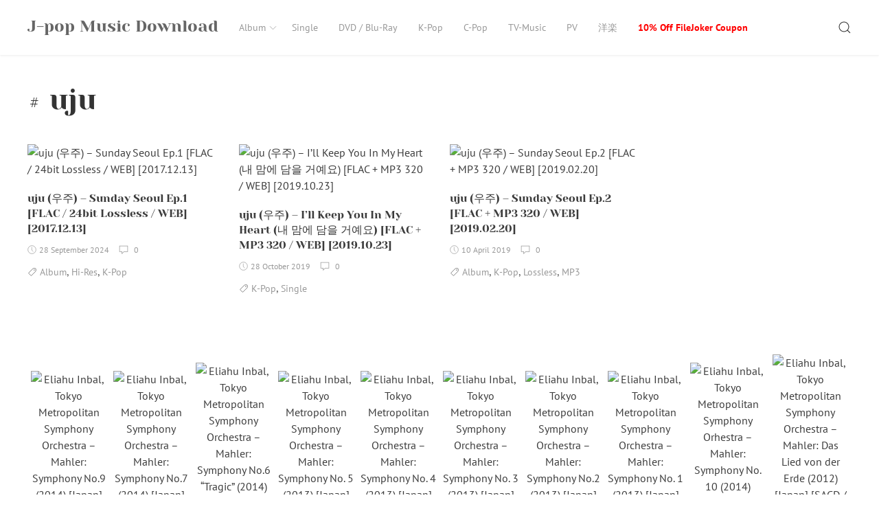

--- FILE ---
content_type: text/html; charset=UTF-8
request_url: https://jpop.xyz/tag/uju/
body_size: 11510
content:
<!DOCTYPE html>
<html lang="en-US" class="no-js">
<head>
<meta charset="UTF-8">
<meta name="viewport" content="width=device-width, initial-scale=1">
<link rel="profile" href="https://gmpg.org/xfn/11">
<link rel="pingback" href="https://jpop.xyz/xmlrpc.php">
<script>(function(html){html.className = html.className.replace(/\bno-js\b/,'js')})(document.documentElement);</script>
<title>uju &#8211; J-pop Music Download</title>
<meta name='robots' content='max-image-preview:large' />
<style>img:is([sizes="auto" i], [sizes^="auto," i]) { contain-intrinsic-size: 3000px 1500px }</style>
<link rel='dns-prefetch' href='//stats.wp.com' />
<link rel="alternate" type="application/rss+xml" title="J-pop Music Download &raquo; Feed" href="https://jpop.xyz/feed/" />
<link rel="alternate" type="application/rss+xml" title="J-pop Music Download &raquo; Comments Feed" href="https://jpop.xyz/comments/feed/" />
<link rel="alternate" type="application/rss+xml" title="J-pop Music Download &raquo; uju Tag Feed" href="https://jpop.xyz/tag/uju/feed/" />
<script type="text/javascript">
/* <![CDATA[ */
window._wpemojiSettings = {"baseUrl":"https:\/\/s.w.org\/images\/core\/emoji\/16.0.1\/72x72\/","ext":".png","svgUrl":"https:\/\/s.w.org\/images\/core\/emoji\/16.0.1\/svg\/","svgExt":".svg","source":{"concatemoji":"https:\/\/jpop.xyz\/wp-includes\/js\/wp-emoji-release.min.js?ver=6.8.3"}};
/*! This file is auto-generated */
!function(s,n){var o,i,e;function c(e){try{var t={supportTests:e,timestamp:(new Date).valueOf()};sessionStorage.setItem(o,JSON.stringify(t))}catch(e){}}function p(e,t,n){e.clearRect(0,0,e.canvas.width,e.canvas.height),e.fillText(t,0,0);var t=new Uint32Array(e.getImageData(0,0,e.canvas.width,e.canvas.height).data),a=(e.clearRect(0,0,e.canvas.width,e.canvas.height),e.fillText(n,0,0),new Uint32Array(e.getImageData(0,0,e.canvas.width,e.canvas.height).data));return t.every(function(e,t){return e===a[t]})}function u(e,t){e.clearRect(0,0,e.canvas.width,e.canvas.height),e.fillText(t,0,0);for(var n=e.getImageData(16,16,1,1),a=0;a<n.data.length;a++)if(0!==n.data[a])return!1;return!0}function f(e,t,n,a){switch(t){case"flag":return n(e,"\ud83c\udff3\ufe0f\u200d\u26a7\ufe0f","\ud83c\udff3\ufe0f\u200b\u26a7\ufe0f")?!1:!n(e,"\ud83c\udde8\ud83c\uddf6","\ud83c\udde8\u200b\ud83c\uddf6")&&!n(e,"\ud83c\udff4\udb40\udc67\udb40\udc62\udb40\udc65\udb40\udc6e\udb40\udc67\udb40\udc7f","\ud83c\udff4\u200b\udb40\udc67\u200b\udb40\udc62\u200b\udb40\udc65\u200b\udb40\udc6e\u200b\udb40\udc67\u200b\udb40\udc7f");case"emoji":return!a(e,"\ud83e\udedf")}return!1}function g(e,t,n,a){var r="undefined"!=typeof WorkerGlobalScope&&self instanceof WorkerGlobalScope?new OffscreenCanvas(300,150):s.createElement("canvas"),o=r.getContext("2d",{willReadFrequently:!0}),i=(o.textBaseline="top",o.font="600 32px Arial",{});return e.forEach(function(e){i[e]=t(o,e,n,a)}),i}function t(e){var t=s.createElement("script");t.src=e,t.defer=!0,s.head.appendChild(t)}"undefined"!=typeof Promise&&(o="wpEmojiSettingsSupports",i=["flag","emoji"],n.supports={everything:!0,everythingExceptFlag:!0},e=new Promise(function(e){s.addEventListener("DOMContentLoaded",e,{once:!0})}),new Promise(function(t){var n=function(){try{var e=JSON.parse(sessionStorage.getItem(o));if("object"==typeof e&&"number"==typeof e.timestamp&&(new Date).valueOf()<e.timestamp+604800&&"object"==typeof e.supportTests)return e.supportTests}catch(e){}return null}();if(!n){if("undefined"!=typeof Worker&&"undefined"!=typeof OffscreenCanvas&&"undefined"!=typeof URL&&URL.createObjectURL&&"undefined"!=typeof Blob)try{var e="postMessage("+g.toString()+"("+[JSON.stringify(i),f.toString(),p.toString(),u.toString()].join(",")+"));",a=new Blob([e],{type:"text/javascript"}),r=new Worker(URL.createObjectURL(a),{name:"wpTestEmojiSupports"});return void(r.onmessage=function(e){c(n=e.data),r.terminate(),t(n)})}catch(e){}c(n=g(i,f,p,u))}t(n)}).then(function(e){for(var t in e)n.supports[t]=e[t],n.supports.everything=n.supports.everything&&n.supports[t],"flag"!==t&&(n.supports.everythingExceptFlag=n.supports.everythingExceptFlag&&n.supports[t]);n.supports.everythingExceptFlag=n.supports.everythingExceptFlag&&!n.supports.flag,n.DOMReady=!1,n.readyCallback=function(){n.DOMReady=!0}}).then(function(){return e}).then(function(){var e;n.supports.everything||(n.readyCallback(),(e=n.source||{}).concatemoji?t(e.concatemoji):e.wpemoji&&e.twemoji&&(t(e.twemoji),t(e.wpemoji)))}))}((window,document),window._wpemojiSettings);
/* ]]> */
</script>
<style id='wp-emoji-styles-inline-css' type='text/css'>
img.wp-smiley, img.emoji {
display: inline !important;
border: none !important;
box-shadow: none !important;
height: 1em !important;
width: 1em !important;
margin: 0 0.07em !important;
vertical-align: -0.1em !important;
background: none !important;
padding: 0 !important;
}
</style>
<!-- <link rel='stylesheet' id='wp-block-library-css' href='https://jpop.xyz/wp-includes/css/dist/block-library/style.min.css?ver=6.8.3' type='text/css' media='all' /> -->
<link rel="stylesheet" type="text/css" href="//jpop.xyz/wp-content/cache/wpfc-minified/22bqzafx/fr907.css" media="all"/>
<style id='wp-block-library-inline-css' type='text/css'>
.has-text-align-justify{text-align:justify;}
</style>
<style id='classic-theme-styles-inline-css' type='text/css'>
/*! This file is auto-generated */
.wp-block-button__link{color:#fff;background-color:#32373c;border-radius:9999px;box-shadow:none;text-decoration:none;padding:calc(.667em + 2px) calc(1.333em + 2px);font-size:1.125em}.wp-block-file__button{background:#32373c;color:#fff;text-decoration:none}
</style>
<!-- <link rel='stylesheet' id='jetpack-videopress-video-block-view-css' href='https://jpop.xyz/wp-content/plugins/jetpack/jetpack_vendor/automattic/jetpack-videopress/build/block-editor/blocks/video/view.css?minify=false&#038;ver=317afd605f368082816f' type='text/css' media='all' /> -->
<!-- <link rel='stylesheet' id='mediaelement-css' href='https://jpop.xyz/wp-includes/js/mediaelement/mediaelementplayer-legacy.min.css?ver=4.2.17' type='text/css' media='all' /> -->
<!-- <link rel='stylesheet' id='wp-mediaelement-css' href='https://jpop.xyz/wp-includes/js/mediaelement/wp-mediaelement.min.css?ver=6.8.3' type='text/css' media='all' /> -->
<link rel="stylesheet" type="text/css" href="//jpop.xyz/wp-content/cache/wpfc-minified/9jj7w1tx/fr907.css" media="all"/>
<style id='global-styles-inline-css' type='text/css'>
:root{--wp--preset--aspect-ratio--square: 1;--wp--preset--aspect-ratio--4-3: 4/3;--wp--preset--aspect-ratio--3-4: 3/4;--wp--preset--aspect-ratio--3-2: 3/2;--wp--preset--aspect-ratio--2-3: 2/3;--wp--preset--aspect-ratio--16-9: 16/9;--wp--preset--aspect-ratio--9-16: 9/16;--wp--preset--color--black: #000000;--wp--preset--color--cyan-bluish-gray: #abb8c3;--wp--preset--color--white: #ffffff;--wp--preset--color--pale-pink: #f78da7;--wp--preset--color--vivid-red: #cf2e2e;--wp--preset--color--luminous-vivid-orange: #ff6900;--wp--preset--color--luminous-vivid-amber: #fcb900;--wp--preset--color--light-green-cyan: #7bdcb5;--wp--preset--color--vivid-green-cyan: #00d084;--wp--preset--color--pale-cyan-blue: #8ed1fc;--wp--preset--color--vivid-cyan-blue: #0693e3;--wp--preset--color--vivid-purple: #9b51e0;--wp--preset--gradient--vivid-cyan-blue-to-vivid-purple: linear-gradient(135deg,rgba(6,147,227,1) 0%,rgb(155,81,224) 100%);--wp--preset--gradient--light-green-cyan-to-vivid-green-cyan: linear-gradient(135deg,rgb(122,220,180) 0%,rgb(0,208,130) 100%);--wp--preset--gradient--luminous-vivid-amber-to-luminous-vivid-orange: linear-gradient(135deg,rgba(252,185,0,1) 0%,rgba(255,105,0,1) 100%);--wp--preset--gradient--luminous-vivid-orange-to-vivid-red: linear-gradient(135deg,rgba(255,105,0,1) 0%,rgb(207,46,46) 100%);--wp--preset--gradient--very-light-gray-to-cyan-bluish-gray: linear-gradient(135deg,rgb(238,238,238) 0%,rgb(169,184,195) 100%);--wp--preset--gradient--cool-to-warm-spectrum: linear-gradient(135deg,rgb(74,234,220) 0%,rgb(151,120,209) 20%,rgb(207,42,186) 40%,rgb(238,44,130) 60%,rgb(251,105,98) 80%,rgb(254,248,76) 100%);--wp--preset--gradient--blush-light-purple: linear-gradient(135deg,rgb(255,206,236) 0%,rgb(152,150,240) 100%);--wp--preset--gradient--blush-bordeaux: linear-gradient(135deg,rgb(254,205,165) 0%,rgb(254,45,45) 50%,rgb(107,0,62) 100%);--wp--preset--gradient--luminous-dusk: linear-gradient(135deg,rgb(255,203,112) 0%,rgb(199,81,192) 50%,rgb(65,88,208) 100%);--wp--preset--gradient--pale-ocean: linear-gradient(135deg,rgb(255,245,203) 0%,rgb(182,227,212) 50%,rgb(51,167,181) 100%);--wp--preset--gradient--electric-grass: linear-gradient(135deg,rgb(202,248,128) 0%,rgb(113,206,126) 100%);--wp--preset--gradient--midnight: linear-gradient(135deg,rgb(2,3,129) 0%,rgb(40,116,252) 100%);--wp--preset--font-size--small: 13px;--wp--preset--font-size--medium: 20px;--wp--preset--font-size--large: 36px;--wp--preset--font-size--x-large: 42px;--wp--preset--spacing--20: 0.44rem;--wp--preset--spacing--30: 0.67rem;--wp--preset--spacing--40: 1rem;--wp--preset--spacing--50: 1.5rem;--wp--preset--spacing--60: 2.25rem;--wp--preset--spacing--70: 3.38rem;--wp--preset--spacing--80: 5.06rem;--wp--preset--shadow--natural: 6px 6px 9px rgba(0, 0, 0, 0.2);--wp--preset--shadow--deep: 12px 12px 50px rgba(0, 0, 0, 0.4);--wp--preset--shadow--sharp: 6px 6px 0px rgba(0, 0, 0, 0.2);--wp--preset--shadow--outlined: 6px 6px 0px -3px rgba(255, 255, 255, 1), 6px 6px rgba(0, 0, 0, 1);--wp--preset--shadow--crisp: 6px 6px 0px rgba(0, 0, 0, 1);}:where(.is-layout-flex){gap: 0.5em;}:where(.is-layout-grid){gap: 0.5em;}body .is-layout-flex{display: flex;}.is-layout-flex{flex-wrap: wrap;align-items: center;}.is-layout-flex > :is(*, div){margin: 0;}body .is-layout-grid{display: grid;}.is-layout-grid > :is(*, div){margin: 0;}:where(.wp-block-columns.is-layout-flex){gap: 2em;}:where(.wp-block-columns.is-layout-grid){gap: 2em;}:where(.wp-block-post-template.is-layout-flex){gap: 1.25em;}:where(.wp-block-post-template.is-layout-grid){gap: 1.25em;}.has-black-color{color: var(--wp--preset--color--black) !important;}.has-cyan-bluish-gray-color{color: var(--wp--preset--color--cyan-bluish-gray) !important;}.has-white-color{color: var(--wp--preset--color--white) !important;}.has-pale-pink-color{color: var(--wp--preset--color--pale-pink) !important;}.has-vivid-red-color{color: var(--wp--preset--color--vivid-red) !important;}.has-luminous-vivid-orange-color{color: var(--wp--preset--color--luminous-vivid-orange) !important;}.has-luminous-vivid-amber-color{color: var(--wp--preset--color--luminous-vivid-amber) !important;}.has-light-green-cyan-color{color: var(--wp--preset--color--light-green-cyan) !important;}.has-vivid-green-cyan-color{color: var(--wp--preset--color--vivid-green-cyan) !important;}.has-pale-cyan-blue-color{color: var(--wp--preset--color--pale-cyan-blue) !important;}.has-vivid-cyan-blue-color{color: var(--wp--preset--color--vivid-cyan-blue) !important;}.has-vivid-purple-color{color: var(--wp--preset--color--vivid-purple) !important;}.has-black-background-color{background-color: var(--wp--preset--color--black) !important;}.has-cyan-bluish-gray-background-color{background-color: var(--wp--preset--color--cyan-bluish-gray) !important;}.has-white-background-color{background-color: var(--wp--preset--color--white) !important;}.has-pale-pink-background-color{background-color: var(--wp--preset--color--pale-pink) !important;}.has-vivid-red-background-color{background-color: var(--wp--preset--color--vivid-red) !important;}.has-luminous-vivid-orange-background-color{background-color: var(--wp--preset--color--luminous-vivid-orange) !important;}.has-luminous-vivid-amber-background-color{background-color: var(--wp--preset--color--luminous-vivid-amber) !important;}.has-light-green-cyan-background-color{background-color: var(--wp--preset--color--light-green-cyan) !important;}.has-vivid-green-cyan-background-color{background-color: var(--wp--preset--color--vivid-green-cyan) !important;}.has-pale-cyan-blue-background-color{background-color: var(--wp--preset--color--pale-cyan-blue) !important;}.has-vivid-cyan-blue-background-color{background-color: var(--wp--preset--color--vivid-cyan-blue) !important;}.has-vivid-purple-background-color{background-color: var(--wp--preset--color--vivid-purple) !important;}.has-black-border-color{border-color: var(--wp--preset--color--black) !important;}.has-cyan-bluish-gray-border-color{border-color: var(--wp--preset--color--cyan-bluish-gray) !important;}.has-white-border-color{border-color: var(--wp--preset--color--white) !important;}.has-pale-pink-border-color{border-color: var(--wp--preset--color--pale-pink) !important;}.has-vivid-red-border-color{border-color: var(--wp--preset--color--vivid-red) !important;}.has-luminous-vivid-orange-border-color{border-color: var(--wp--preset--color--luminous-vivid-orange) !important;}.has-luminous-vivid-amber-border-color{border-color: var(--wp--preset--color--luminous-vivid-amber) !important;}.has-light-green-cyan-border-color{border-color: var(--wp--preset--color--light-green-cyan) !important;}.has-vivid-green-cyan-border-color{border-color: var(--wp--preset--color--vivid-green-cyan) !important;}.has-pale-cyan-blue-border-color{border-color: var(--wp--preset--color--pale-cyan-blue) !important;}.has-vivid-cyan-blue-border-color{border-color: var(--wp--preset--color--vivid-cyan-blue) !important;}.has-vivid-purple-border-color{border-color: var(--wp--preset--color--vivid-purple) !important;}.has-vivid-cyan-blue-to-vivid-purple-gradient-background{background: var(--wp--preset--gradient--vivid-cyan-blue-to-vivid-purple) !important;}.has-light-green-cyan-to-vivid-green-cyan-gradient-background{background: var(--wp--preset--gradient--light-green-cyan-to-vivid-green-cyan) !important;}.has-luminous-vivid-amber-to-luminous-vivid-orange-gradient-background{background: var(--wp--preset--gradient--luminous-vivid-amber-to-luminous-vivid-orange) !important;}.has-luminous-vivid-orange-to-vivid-red-gradient-background{background: var(--wp--preset--gradient--luminous-vivid-orange-to-vivid-red) !important;}.has-very-light-gray-to-cyan-bluish-gray-gradient-background{background: var(--wp--preset--gradient--very-light-gray-to-cyan-bluish-gray) !important;}.has-cool-to-warm-spectrum-gradient-background{background: var(--wp--preset--gradient--cool-to-warm-spectrum) !important;}.has-blush-light-purple-gradient-background{background: var(--wp--preset--gradient--blush-light-purple) !important;}.has-blush-bordeaux-gradient-background{background: var(--wp--preset--gradient--blush-bordeaux) !important;}.has-luminous-dusk-gradient-background{background: var(--wp--preset--gradient--luminous-dusk) !important;}.has-pale-ocean-gradient-background{background: var(--wp--preset--gradient--pale-ocean) !important;}.has-electric-grass-gradient-background{background: var(--wp--preset--gradient--electric-grass) !important;}.has-midnight-gradient-background{background: var(--wp--preset--gradient--midnight) !important;}.has-small-font-size{font-size: var(--wp--preset--font-size--small) !important;}.has-medium-font-size{font-size: var(--wp--preset--font-size--medium) !important;}.has-large-font-size{font-size: var(--wp--preset--font-size--large) !important;}.has-x-large-font-size{font-size: var(--wp--preset--font-size--x-large) !important;}
:where(.wp-block-post-template.is-layout-flex){gap: 1.25em;}:where(.wp-block-post-template.is-layout-grid){gap: 1.25em;}
:where(.wp-block-columns.is-layout-flex){gap: 2em;}:where(.wp-block-columns.is-layout-grid){gap: 2em;}
:root :where(.wp-block-pullquote){font-size: 1.5em;line-height: 1.6;}
</style>
<!-- <link rel='stylesheet' id='super-rss-reader-css' href='https://jpop.xyz/wp-content/plugins/super-rss-reader/public/css/style.min.css?ver=4.9' type='text/css' media='all' /> -->
<!-- <link rel='stylesheet' id='passster-public-css' href='https://jpop.xyz/wp-content/plugins/content-protector/assets/public/passster-public.min.css?ver=4.2' type='text/css' media='all' /> -->
<!-- <link rel='stylesheet' id='rinzai-style-css' href='https://jpop.xyz/wp-content/themes/rinzai/style.css?ver=1.1.6' type='text/css' media='all' /> -->
<!-- <link rel='stylesheet' id='jetpack_css-css' href='https://jpop.xyz/wp-content/plugins/jetpack/css/jetpack.css?ver=12.1.2' type='text/css' media='all' /> -->
<link rel="stylesheet" type="text/css" href="//jpop.xyz/wp-content/cache/wpfc-minified/duobccec/fr907.css" media="all"/>
<script src='//jpop.xyz/wp-content/cache/wpfc-minified/8jmmb7na/fr907.js' type="text/javascript"></script>
<!-- <script type="text/javascript" src="https://jpop.xyz/wp-includes/js/jquery/jquery.min.js?ver=3.7.1" id="jquery-core-js"></script> -->
<!-- <script type="text/javascript" src="https://jpop.xyz/wp-includes/js/jquery/jquery-migrate.min.js?ver=3.4.1" id="jquery-migrate-js"></script> -->
<!-- <script type="text/javascript" src="https://jpop.xyz/wp-content/plugins/super-rss-reader/public/js/jquery.easy-ticker.min.js?ver=4.9" id="jquery-easy-ticker-js"></script> -->
<!-- <script type="text/javascript" src="https://jpop.xyz/wp-content/plugins/super-rss-reader/public/js/script.min.js?ver=4.9" id="super-rss-reader-js"></script> -->
<!-- <script type="text/javascript" src="https://jpop.xyz/wp-content/plugins/content-protector/assets/public/cookie.js?ver=6.8.3" id="passster-cookie-js"></script> -->
<script type="text/javascript" id="passster-public-js-extra">
/* <![CDATA[ */
var ps_ajax = {"ajax_url":"https:\/\/jpop.xyz\/wp-admin\/admin-ajax.php","nonce":"29970d9553","hash_nonce":"1e6e1ee64c","logout_nonce":"d5cd3a1257","post_id":"34577","shortcodes":[],"permalink":"https:\/\/jpop.xyz\/uju-%ec%9a%b0%ec%a3%bc-sunday-seoul-ep-1-flac-24bit-lossless-web-2017-12-13\/","cookie_duration_unit":"days","cookie_duration":"2","disable_cookie":"","unlock_mode":"1"};
/* ]]> */
</script>
<script src='//jpop.xyz/wp-content/cache/wpfc-minified/mm3g4vqm/fr907.js' type="text/javascript"></script>
<!-- <script type="text/javascript" src="https://jpop.xyz/wp-content/plugins/content-protector/assets/public/passster-public.min.js?ver=4.2" id="passster-public-js"></script> -->
<!-- <script type="text/javascript" src="https://jpop.xyz/wp-content/plugins/content-protector/assets/public/password-typing.js?ver=4.2" id="password-typing-js"></script> -->
<!--[if lt IE 9]>
<script type="text/javascript" src="https://jpop.xyz/wp-content/themes/rinzai/assets/js/html5.min.js?ver=6.8.3" id="html5-js"></script>
<![endif]-->
<script src='//jpop.xyz/wp-content/cache/wpfc-minified/3265t2n2/fr907.js' type="text/javascript"></script>
<!-- <script type="text/javascript" src="https://jpop.xyz/wp-content/themes/rinzai/assets/js/uikit.min.js?ver=3.0.0-beta.35" id="uikit-script-js"></script> -->
<!-- <script type="text/javascript" src="https://jpop.xyz/wp-content/themes/rinzai/assets/js/uikit-icons.min.js?ver=3.0.0-beta.35" id="uikit-icons-script-js"></script> -->
<link rel="https://api.w.org/" href="https://jpop.xyz/wp-json/" /><link rel="alternate" title="JSON" type="application/json" href="https://jpop.xyz/wp-json/wp/v2/tags/1876" /><link rel="EditURI" type="application/rsd+xml" title="RSD" href="https://jpop.xyz/xmlrpc.php?rsd" />
<meta name="generator" content="WordPress 6.8.3" />
<style> .ppw-ppf-input-container { background-color: !important; padding: px!important; border-radius: px!important; } .ppw-ppf-input-container div.ppw-ppf-headline { font-size: px!important; font-weight: !important; color: !important; } .ppw-ppf-input-container div.ppw-ppf-desc { font-size: px!important; font-weight: !important; color: !important; } .ppw-ppf-input-container label.ppw-pwd-label { font-size: px!important; font-weight: !important; color: !important; } div.ppwp-wrong-pw-error { font-size: px!important; font-weight: !important; color: #dc3232!important; background: !important; } .ppw-ppf-input-container input[type='submit'] { color: !important; background: !important; } .ppw-ppf-input-container input[type='submit']:hover { color: !important; background: !important; } .ppw-ppf-desc-below { font-size: px!important; font-weight: !important; color: !important; } </style>  <style> .ppw-form { background-color: !important; padding: 10px!important; border-radius: 0px!important; } .ppw-headline.ppw-pcp-pf-headline { font-size: px!important; font-weight: !important; color: !important; } .ppw-description.ppw-pcp-pf-desc { font-size: px!important; font-weight: !important; color: !important; } .ppw-pcp-pf-desc-above-btn { display: block; } .ppw-pcp-pf-desc-below-form { font-size: px!important; font-weight: !important; color: !important; } .ppw-input label.ppw-pcp-password-label { font-size: px!important; font-weight: !important; color: !important; } .ppw-form input[type='submit'] { color: !important; background: !important; } .ppw-form input[type='submit']:hover { color: !important; background: !important; } div.ppw-error.ppw-pcp-pf-error-msg { font-size: px!important; font-weight: !important; color: #dc3232!important; background: !important; } </style> 	<style>img#wpstats{display:none}</style>
<style>
.passster-form {
max-width: 700px !important;
}
.passster-form > form {
background: #FAFAFA;
padding: 20px 20px 20px 20px;
margin: 0px 0px 0px 0px;
border-radius: 0px;
}
.passster-form h4 {
font-size: 24px;
font-weight: 500;
color: #6804cc;
}
.passster-form p {
font-size: 16px;
font-weight: 300;
color: #000;
}
.passster-submit, .passster-submit-recaptcha {
background: #6804cc;
padding: 10px 10px 10px 10px;
margin: 0px 0px 0px 0px;
border-radius: 0px;
font-size: 12px;
font-weight: 400;
color: #fff;
}
.passster-submit:hover, .passster-submit-recaptcha:hover {
background: #000;
color: #fff;
}
</style>
<style type="text/css" id="wp-custom-css">
.widget-grid-view-image img{
max-height:240px;
padding:5px;
margin:5px;
}
.ppw-restricted-content{
background-color:#f3f3f3;
padding:10px;
border: 1px solid #ccc;
border-radius: 5px;
}
.fjpc1{
color:#458721;
padding:5px;
margin: 0px 0px 20px 0px;	
font-weight:bold;
font-size:1.3em;
text-shadow: 0 1px 0px yellow, 0 1px 0 yellow, 0 1px 0 yellow, 0 1px 0 yellow;
}
.pcode{
color:red;
}
#menu-item-25846 a{
color:red;
font-weight:bold;
}
.notice{
text-align: center;
color:red;
margin-top:20px;
}
.image-container2{
margin:auto;
text-align:center;
}
.image-container2 img {
max-width: 110px;
margin: 5px;
cursor: pointer;
}		</style>
</head>
<body class="archive tag tag-uju tag-1876 wp-theme-rinzai">
<a class="skip-link screen-reader-text" href="#site-content">Skip to content</a>
<div id="app">
<div class="uk-offcanvas-content">
<header id="site-header" class="uk-navbar-container uk-box-shadow-small">
<div class="uk-container">
<nav class="uk-navbar" data-uk-navbar>
<div class="uk-navbar-left">
<a class="uk-navbar-item uk-logo" href="https://jpop.xyz/" rel="home">
J-pop Music Download        </a>
<ul id="menu-main" class="uk-navbar-nav uk-visible@m"><li id="menu-item-5183" class="menu-item menu-item-type-taxonomy menu-item-object-category menu-item-has-children menu-item-5183"><a href="https://jpop.xyz/category/album/">Album<span data-uk-icon="icon: chevron-down; ratio: .75"></span></a>
<div data-uk-dropdown="animation: uk-animation-slide-top-small" class="uk-navbar-dropdown "><ul class="uk-nav uk-navbar-dropdown-nav sub-menu menu-odd  menu-depth-1">
<li id="menu-item-5186" class="menu-item menu-item-type-taxonomy menu-item-object-category menu-item-5186"><a href="https://jpop.xyz/category/album/hi-res/">Hi-Res</a></li>
<li id="menu-item-5184" class="menu-item menu-item-type-taxonomy menu-item-object-category menu-item-5184"><a href="https://jpop.xyz/category/album/lossless/">Lossless</a></li>
<li id="menu-item-5185" class="menu-item menu-item-type-taxonomy menu-item-object-category menu-item-5185"><a href="https://jpop.xyz/category/album/mp3/">MP3</a></li>
</ul></div>
</li>
<li id="menu-item-5187" class="menu-item menu-item-type-taxonomy menu-item-object-category menu-item-5187"><a href="https://jpop.xyz/category/single/">Single</a></li>
<li id="menu-item-5189" class="menu-item menu-item-type-taxonomy menu-item-object-category menu-item-5189"><a href="https://jpop.xyz/category/dvd-blu-ray/">DVD / Blu-Ray</a></li>
<li id="menu-item-5188" class="menu-item menu-item-type-taxonomy menu-item-object-category menu-item-5188"><a href="https://jpop.xyz/category/k-pop/">K-Pop</a></li>
<li id="menu-item-5190" class="menu-item menu-item-type-taxonomy menu-item-object-category menu-item-5190"><a href="https://jpop.xyz/category/c-pop/">C-Pop</a></li>
<li id="menu-item-11373" class="menu-item menu-item-type-taxonomy menu-item-object-category menu-item-11373"><a href="https://jpop.xyz/category/tv-music/">TV-Music</a></li>
<li id="menu-item-11374" class="menu-item menu-item-type-taxonomy menu-item-object-category menu-item-11374"><a href="https://jpop.xyz/category/pv/">PV</a></li>
<li id="menu-item-40046" class="menu-item menu-item-type-custom menu-item-object-custom menu-item-40046"><a href="http://yougaku.cc/">洋楽</a></li>
<li id="menu-item-25846" class="menu-item menu-item-type-post_type menu-item-object-page menu-item-25846"><a href="https://jpop.xyz/10-off-filejoker-coupon/">10% Off FileJoker Coupon</a></li>
</ul>                        </div>
<div class="uk-navbar-right">
<div class="uk-navbar-item">
<button class="uk-button uk-button-link" id="show-search-modal" data-uk-toggle="target: #search-modal" data-uk-icon="icon: search; ratio: .98" type="button">
<span class="screen-reader-text">Search</span>
</button>
</div>
<div class="uk-navbar-item uk-padding-remove-left uk-hidden@m">
<button class="uk-button uk-button-link uk-padding-small uk-padding-remove-right" data-uk-navbar-toggle-icon data-uk-toggle="target: #offcanvas" type="button"></button>
</div>
</div>
</nav>
</div>
</header> <!-- #site-header -->
<div id="site-content">
<main>
<div class="uk-container">
<header class="uk-section uk-section-small uk-padding-remove-bottom">
<h1 class="uk-h1 uk-margin-small">
<span uk-icon="icon: hashtag"></span> uju                </h1>
</header>
<div class="uk-section uk-section-small">
<div class="uk-grid-large" data-uk-grid>
<div class="uk-width-1-1">
<div class="uk-grid-medium uk-child-width-1-1 uk-child-width-1-2@s uk-child-width-1-3@m uk-child-width-1-4@l" data-uk-height-match="target: > article; row: true" data-uk-grid>
<article id="post-34577" class="uk-margin-remove-bottom">
<header class="post-header">
<a href="https://jpop.xyz/uju-%ec%9a%b0%ec%a3%bc-sunday-seoul-ep-1-flac-24bit-lossless-web-2017-12-13/">
<figure>
<img src="https://getimg.link/images/2024/09/28/244825.md.jpg" alt="uju (우주) &#8211; Sunday Seoul Ep.1 [FLAC / 24bit Lossless / WEB] [2017.12.13]" />
</figure>
</a>
<h2 class="uk-h5 uk-margin-small">
<a href="https://jpop.xyz/uju-%ec%9a%b0%ec%a3%bc-sunday-seoul-ep-1-flac-24bit-lossless-web-2017-12-13/" title="uju (우주) &#8211; Sunday Seoul Ep.1 [FLAC / 24bit Lossless / WEB] [2017.12.13]">
uju (우주) &#8211; Sunday Seoul Ep.1 [FLAC / 24bit Lossless / WEB] [2017.12.13]            </a>
</h2>
<div class="uk-article-meta uk-margin-small-bottom">
<div class="uk-text-meta">
<span data-uk-icon="icon: clock; ratio: .65" style="position: relative; bottom: 1px;"></span> <span class="posted-on"><time class="date uk-margin-small-right tm-text-xsmall" datetime="2024-09-28T09:12:33+00:00">28 September 2024</time></span>
<span class="uk-margin-small-right">
<span data-uk-icon="icon: comment; ratio: .7" style="position: relative; bottom: 1px;"></span>&nbsp;
<span class="tm-text-xsmall">
0            </span>
</span>
</div>
</div>
</header>
<footer>
<span class="uk-margin-small-right"><span data-uk-icon="icon: tag; ratio: .7" style="position: relative; bottom: 1px;"></span> <span class="uk-link-muted uk-text-small"><a href="https://jpop.xyz/category/album/" rel="category tag">Album</a></span>, <span class="uk-link-muted uk-text-small"><a href="https://jpop.xyz/category/album/hi-res/" rel="category tag">Hi-Res</a></span>, <span class="uk-link-muted uk-text-small"><a href="https://jpop.xyz/category/k-pop/" rel="category tag">K-Pop</a></span></span>    </footer>
</article>
<article id="post-6438" class="uk-margin-remove-bottom">
<header class="post-header">
<a href="https://jpop.xyz/uju-%ec%9a%b0%ec%a3%bc-ill-keep-you-in-my-heart-%eb%82%b4-%eb%a7%98%ec%97%90-%eb%8b%b4%ec%9d%84-%ea%b1%b0%ec%98%88%ec%9a%94-flac-mp3-320-web-2019-10-23/">
<figure>
<img src="http://getimg.link/images/2019/10/28/290402.jpg" alt="uju (우주) &#8211; I&#8217;ll Keep You In My Heart (내 맘에 담을 거예요) [FLAC + MP3 320 / WEB] [2019.10.23]" />
</figure>
</a>
<h2 class="uk-h5 uk-margin-small">
<a href="https://jpop.xyz/uju-%ec%9a%b0%ec%a3%bc-ill-keep-you-in-my-heart-%eb%82%b4-%eb%a7%98%ec%97%90-%eb%8b%b4%ec%9d%84-%ea%b1%b0%ec%98%88%ec%9a%94-flac-mp3-320-web-2019-10-23/" title="uju (우주) &#8211; I&#8217;ll Keep You In My Heart (내 맘에 담을 거예요) [FLAC + MP3 320 / WEB] [2019.10.23]">
uju (우주) &#8211; I&#8217;ll Keep You In My Heart (내 맘에 담을 거예요) [FLAC + MP3 320 / WEB] [2019.10.23]            </a>
</h2>
<div class="uk-article-meta uk-margin-small-bottom">
<div class="uk-text-meta">
<span data-uk-icon="icon: clock; ratio: .65" style="position: relative; bottom: 1px;"></span> <span class="posted-on"><time class="date uk-margin-small-right tm-text-xsmall" datetime="2019-10-28T12:54:05+00:00">28 October 2019</time></span>
<span class="uk-margin-small-right">
<span data-uk-icon="icon: comment; ratio: .7" style="position: relative; bottom: 1px;"></span>&nbsp;
<span class="tm-text-xsmall">
0            </span>
</span>
</div>
</div>
</header>
<footer>
<span class="uk-margin-small-right"><span data-uk-icon="icon: tag; ratio: .7" style="position: relative; bottom: 1px;"></span> <span class="uk-link-muted uk-text-small"><a href="https://jpop.xyz/category/k-pop/" rel="category tag">K-Pop</a></span>, <span class="uk-link-muted uk-text-small"><a href="https://jpop.xyz/category/single/" rel="category tag">Single</a></span></span>    </footer>
</article>
<article id="post-4154" class="uk-margin-remove-bottom">
<header class="post-header">
<a href="https://jpop.xyz/uju-%ec%9a%b0%ec%a3%bc-sunday-seoul-ep-2-flac-mp3-320-web-2019-02-20/">
<figure>
<img src="http://getimg.link/images/2019/04/10/272888.jpg" alt="uju (우주) &#8211; Sunday Seoul Ep.2 [FLAC + MP3 320 / WEB] [2019.02.20]" />
</figure>
</a>
<h2 class="uk-h5 uk-margin-small">
<a href="https://jpop.xyz/uju-%ec%9a%b0%ec%a3%bc-sunday-seoul-ep-2-flac-mp3-320-web-2019-02-20/" title="uju (우주) &#8211; Sunday Seoul Ep.2 [FLAC + MP3 320 / WEB] [2019.02.20]">
uju (우주) &#8211; Sunday Seoul Ep.2 [FLAC + MP3 320 / WEB] [2019.02.20]            </a>
</h2>
<div class="uk-article-meta uk-margin-small-bottom">
<div class="uk-text-meta">
<span data-uk-icon="icon: clock; ratio: .65" style="position: relative; bottom: 1px;"></span> <span class="posted-on"><time class="date uk-margin-small-right tm-text-xsmall" datetime="2019-04-10T07:32:03+00:00">10 April 2019</time></span>
<span class="uk-margin-small-right">
<span data-uk-icon="icon: comment; ratio: .7" style="position: relative; bottom: 1px;"></span>&nbsp;
<span class="tm-text-xsmall">
0            </span>
</span>
</div>
</div>
</header>
<footer>
<span class="uk-margin-small-right"><span data-uk-icon="icon: tag; ratio: .7" style="position: relative; bottom: 1px;"></span> <span class="uk-link-muted uk-text-small"><a href="https://jpop.xyz/category/album/" rel="category tag">Album</a></span>, <span class="uk-link-muted uk-text-small"><a href="https://jpop.xyz/category/k-pop/" rel="category tag">K-Pop</a></span>, <span class="uk-link-muted uk-text-small"><a href="https://jpop.xyz/category/album/lossless/" rel="category tag">Lossless</a></span>, <span class="uk-link-muted uk-text-small"><a href="https://jpop.xyz/category/album/mp3/" rel="category tag">MP3</a></span></span>    </footer>
</article>
</div>
</div>
</div>
</div>
</div>
</main>
            </div> <!-- #site-content -->
<footer id="site-footer" class="uk-section uk-section-small">
<div class="image-container2">
<a href="https://yougaku.cc/eliahu-inbal-tokyo-metropolitan-symphony-orchestra-mahler-symphony-no-9-2014-japan-sacd-exton-ovcl-519/" target="_black"><img src="https://imghd.xyz/images/2024/10/23/008c126f.md.jpg" alt="Eliahu Inbal, Tokyo Metropolitan Symphony Orchestra – Mahler: Symphony No.9 (2014) [Japan] [SACD / Exton – OVCL-519]"></a><a href="https://yougaku.cc/eliahu-inbal-tokyo-metropolitan-symphony-orchestra-mahler-symphony-no-7-2014-japan-sacd-exton-ovcl-517/" target="_black"><img src="https://imghd.xyz/images/2024/10/23/008874a7.md.jpg" alt="Eliahu Inbal, Tokyo Metropolitan Symphony Orchestra – Mahler: Symphony No.7 (2014) [Japan] [SACD / Exton – OVCL-517]"></a><a href="https://yougaku.cc/eliahu-inbal-tokyo-metropolitan-symphony-orchestra-mahler-symphony-no-6-tragic-2014-japan-sacd-exton-ovcl-516/" target="_black"><img src="https://imghd.xyz/images/2024/10/23/008c195c.md.jpg" alt="Eliahu Inbal, Tokyo Metropolitan Symphony Orchestra – Mahler: Symphony No.6 “Tragic” (2014) [Japan] [SACD / Exton – OVCL-516 ]"></a><a href="https://yougaku.cc/eliahu-inbal-tokyo-metropolitan-symphony-orchestra-mahler-symphony-no-5-2013-japan-sacd-exton-ovcl-515/" target="_black"><img src="https://imghd.xyz/images/2024/10/23/008b6668.jpg" alt="Eliahu Inbal, Tokyo Metropolitan Symphony Orchestra – Mahler: Symphony No. 5 (2013) [Japan] [SACD / Exton – OVCL-515]"></a><a href="https://yougaku.cc/eliahu-inbal-tokyo-metropolitan-symphony-orchestra-mahler-symphony-no-4-2013-japan-sacd-exton-ovcl-00514/" target="_black"><img src="https://imghd.xyz/images/2024/10/23/008b6afb.md.jpg" alt="Eliahu Inbal, Tokyo Metropolitan Symphony Orchestra – Mahler: Symphony No. 4 (2013) [Japan] [SACD / Exton – OVCL-00514]"></a><a href="https://yougaku.cc/eliahu-inbal-tokyo-metropolitan-symphony-orchestra-mahler-symphony-no-3-2013-japan-sacd-exton-ovcl-00513/" target="_black"><img src="https://imghd.xyz/images/2024/10/23/008b1e22.md.jpg" alt="Eliahu Inbal, Tokyo Metropolitan Symphony Orchestra – Mahler: Symphony No. 3 (2013) [Japan] [SACD / Exton – OVCL-00513]"></a><a href="https://yougaku.cc/eliahu-inbal-tokyo-metropolitan-symphony-orchestra-mahler-symphony-no-2-2013-japan-sacd-exton-ovcl-00512/" target="_black"><img src="https://imghd.xyz/images/2024/10/23/00887485.md.jpg" alt="Eliahu Inbal, Tokyo Metropolitan Symphony Orchestra – Mahler: Symphony No.2 (2013) [Japan] [SACD / Exton – OVCL-00512]"></a><a href="https://yougaku.cc/eliahu-inbal-tokyo-metropolitan-symphony-orchestra-mahler-symphony-no-1-2013-japan-sacd-exton-ovcl-00511/" target="_black"><img src="https://imghd.xyz/images/2024/10/23/008ad74c.md.jpg" alt="Eliahu Inbal, Tokyo Metropolitan Symphony Orchestra – Mahler: Symphony No. 1 (2013) [Japan] [SACD / Exton – OVCL-00511]"></a><a href="https://yougaku.cc/eliahu-inbal-tokyo-metropolitan-symphony-orhestra-mahler-symphony-no-10-2014-japan-sacd-exton-ovcl-00520/" target="_black"><img src="https://imghd.xyz/images/2024/10/23/008b6ea7.md.jpg" alt="Eliahu Inbal, Tokyo Metropolitan Symphony Orhestra – Mahler: Symphony No. 10 (2014) [Japan] [SACD / Exton – OVCL-00520]"></a><a href="https://yougaku.cc/eliahu-inbal-tokyo-metropolitan-symphony-orchestra-mahler-das-lied-von-der-erde-2012-japan-sacd-octavia-records-inc-ovcl-00473/" target="_black"><img src="https://imghd.xyz/images/2024/10/23/00887cc7.md.jpg" alt="Eliahu Inbal, Tokyo Metropolitan Symphony Orchestra – Mahler: Das Lied von der Erde (2012) [Japan] [SACD / Octavia Records Inc. – OVCL-00473]"></a><br><a href="https://jpsuki.com/%e3%82%86%e3%81%8d%e3%81%a6%e3%81%8b%e3%81%b8%e3%82%89%e3%81%ac-yasuko-songs-of-days-past-2025-1080p-amzn-web-dl-ddp-5-1-h-264-nsbc/" target="_black"><img src="https://getimg.link/images/2025/10/29/wOzsVbaK2475wjXXhs8AHmFl2Zi.jpg" alt="ゆきてかへらぬ – Yasuko Songs of Days Past 2025 1080p AMZN WEB-DL DDP 5 1 H 264-NSBC"></a><a href="https://jpsuki.com/%e8%a6%8b%e3%81%9b%e3%81%9f%e3%81%8c%e3%82%8b%e5%a5%b3-woman-who-exposes-herself-1981-u-next-web-dl-aac-2-0-x264-nsbc/" target="_black"><img src="https://getimg.link/images/2025/10/29/omT3YMbMbtr7jGZZm8rCT1veu9b.jpg" alt="見せたがる女 – Woman Who Exposes Herself 1981 U-NEXT WEB-DL AAC 2 0 x264-NSBC"></a><a href="https://jpsuki.com/%e4%ba%ba%e5%a6%bb%e3%82%b3%e3%83%ac%e3%82%af%e3%82%bf%e3%83%bc-wife-collector-1985-dvdrip-x264-chakkr0/" target="_black"><img src="https://getimg.link/images/2025/10/29/a53ZI3X4YdKHH21XiOBWePQBnzK.jpg" alt="人妻コレクター – Wife Collector 1985 DVDRip x264-ChAKKR0"></a><a href="https://jpsuki.com/%e3%81%82%e3%81%ae%e4%ba%ba%e3%81%8c%e6%b6%88%e3%81%88%e3%81%9f-whos-gone-2024-1080p-bluray-x265-10bit-wiki/" target="_black"><img src="https://getimg.link/images/2025/10/29/SIetzZc4m0psnWCIKKsPIMF2YZ.jpg" alt="あの人が消えた – Who’s Gone 2024 1080p BluRay x265 10bit-WiKi"></a><a href="https://jpsuki.com/%e5%b2%b8%e8%be%ba%e9%9c%b2%e4%bc%b4%e3%81%af%e5%8b%95%e3%81%8b%e3%81%aa%e3%81%84-%e6%87%ba%e6%82%94%e5%ae%a4-thus-spoke-kishibe-rohan-at-a-confessional-2025-1080p-amzn-web-dl-ddp5-1-h-264-dreamingb/" target="_black"><img src="https://getimg.link/images/2025/10/29/wPv5WxxnLkTDw1G4Fio8odWitdA.jpg" alt="岸辺露伴は動かない 懺悔室 – Thus Spoke Kishibe Rohan At a confessional 2025 1080p AMZN WEB-DL DDP5 1 H 264-Dreamingbleu"></a><a href="https://jpsuki.com/%e7%94%b7%e3%81%9f%e3%81%a1%e3%81%ae%e5%a4%a2%e9%9f%b3%e8%89%b2-the-tune-of-our-dreams-1080p-gaga-web-dl-aac-h-264-darrensstarkid/" target="_black"><img src="https://getimg.link/images/2025/10/29/j2U1SDaKGo1hiNFChOpwl598w10.jpg" alt="男たちの夢音色 – The Tune of Our Dreams 1080p Gaga WEB-DL AAC H 264-darrensstarkid"></a><a href="https://jpsuki.com/%e3%81%b5%e3%81%97%e3%81%8e%e9%a7%84%e8%8f%93%e5%ad%90%e5%b1%8b-%e9%8a%ad%e5%a4%a9%e5%a0%82-the-supernatural-sweet-shop-the-movie-2024-1080p-bluray-x264-dts-wiki/" target="_black"><img src="https://getimg.link/images/2025/10/29/nATlLER5WbAPMrlj1BPU3H0i4iG.jpg" alt="ふしぎ駄菓子屋 銭天堂 – The Supernatural Sweet Shop the Movie 2024 1080p BluRay x264 DTS-WiKi"></a><a href="https://jpsuki.com/%e5%8a%87%e6%98%a0%e7%94%bb-%e5%ad%a4%e7%8b%ac%e3%81%ae%e3%82%b0%e3%83%ab%e3%83%a1-the-solitary-gourmet-2025-1040p-amzn-web-dl-ddp5-1-h-264-gloft/" target="_black"><img src="https://getimg.link/images/2025/10/29/aWGaiKGkPtqh1XUUEzRvt1JORag.jpg" alt="劇映画 孤独のグルメ – The Solitary Gourmet 2025 1040p AMZN WEB-DL DDP5 1 H 264-Gloft"></a><a href="https://jpsuki.com/%e9%9d%99%e3%81%8b%e3%81%aa%e3%82%8b%e3%83%89%e3%83%b3-%e7%ac%ac%ef%bc%94%e7%ab%a0-the-quiet-don-chapter-4-2023-1080p-amzn-web-dl-ddp2-0-h-264-nsbc/" target="_black"><img src="https://getimg.link/images/2025/10/29/34pTr1W2EgUhoS3dS1Iiy7Mj5tB.jpg" alt="静かなるドン 第４章 – The Quiet Don Chapter 4 2023 1080p AMZN WEB-DL DDP2 0 H 264-NSBC"></a><a href="https://jpsuki.com/%e9%9d%99%e3%81%8b%e3%81%aa%e3%82%8b%e3%83%89%e3%83%b3-%e7%ac%ac%ef%bc%93%e7%ab%a0-the-quiet-don-chapter-3-2023-1080p-amzn-web-dl-ddp2-0-h-264-nsbc/" target="_black"><img src="https://getimg.link/images/2025/10/29/jxoztlV2VntcFR1C5PqUWcu2owe.jpg" alt="静かなるドン 第３章 – The Quiet Don Chapter 3 2023 1080p AMZN WEB-DL DDP2 0 H 264-NSBC"></a><br><a href="https://jpsuki.com/2008-01-04-endou-yukari-%e9%81%a0%e8%97%a4%e3%82%86%e3%81%8b%e3%82%8a-feti-style/" target="_black"><img src="https://t1.pixhost.to/thumbs/9825/656552226_cover.jpg" alt="(2008-01-04) ENDOU Yukari (遠藤ゆかり) – Feti Style"></a><a href="https://jpsuki.com/2004-09-17-watanabe-ryouko-%e6%b8%a1%e8%be%ba%e6%b6%bc%e5%ad%90-feti-style/" target="_black"><img src="https://t1.pixhost.to/thumbs/9825/656552087_cover.jpg" alt="(2004-09-17) WATANABE Ryouko (渡辺涼子) – Feti Style"></a><a href="https://jpsuki.com/2012-03-29-houjou-yayoi-%e5%8c%97%e6%9d%a1%e5%bc%a5%e7%94%9f-feti-style/" target="_black"><img src="https://t1.pixhost.to/thumbs/9825/656552263_cover.jpg" alt="(2012-03-29) HOUJOU Yayoi (北条弥生) – Feti Style"></a><a href="https://jpsuki.com/2008-03-07-koshino-namie-%e8%b6%8a%e9%87%8e%e5%a5%88%e7%be%8e%e6%81%b5-feti-style/" target="_black"><img src="https://t1.pixhost.to/thumbs/9825/656552229_cover.jpg" alt="(2008-03-07) KOSHINO Namie (越野奈美恵) – Feti Style"></a><a href="https://jpsuki.com/2004-07-16-tsujimoto-kaede-%e8%be%bb%e6%9c%ac%e3%81%8b%e3%81%88%e3%81%a7-feti-style/" target="_black"><img src="https://t1.pixhost.to/thumbs/9825/656552085_cover.jpg" alt="(2004-07-16) TSUJIMOTO Kaede (辻本かえで) – Feti Style"></a><a href="https://jpsuki.com/2004-03-16-higashi-rei-%e6%9d%b1%e5%88%a9%e6%81%b5-feti-style/" target="_black"><img src="https://t1.pixhost.to/thumbs/9825/656552072_cover.jpg" alt="(2004-03-16) HIGASHI Rei (東利恵) – Feti Style"></a><a href="https://jpsuki.com/2006-08-04-gotou-anzu-%e5%be%8c%e8%97%a4%e3%81%82%e3%82%93%e3%81%9a-sugiura-shizu-%e6%9d%89%e6%b5%a6%e9%9d%99-feti-style/" target="_black"><img src="https://t1.pixhost.to/thumbs/9825/656552169_cover.jpg" alt="(2006-08-04) GOTOU Anzu (後藤あんず), SUGIURA Shizu (杉浦静) – Feti Style"></a><a href="https://jpsuki.com/2005-05-27-numata-hiromi-%e6%b2%bc%e7%94%b0%e3%81%b2%e3%82%8d%e3%81%bf-feti-style/" target="_black"><img src="https://t1.pixhost.to/thumbs/9825/656552122_cover.jpg" alt="(2005-05-27) NUMATA Hiromi (沼田ひろみ) – Feti Style"></a><a href="https://jpsuki.com/2006-12-01-sugayama-karen-%e8%8f%85%e5%b1%b1%e3%81%8b%e3%82%8c%e3%82%93-feti-style/" target="_black"><img src="https://t1.pixhost.to/thumbs/9825/656552178_cover.jpg" alt="(2006-12-01) SUGAYAMA Karen (菅山かれん) – Feti Style"></a><a href="https://jpsuki.com/2012-10-12-hamasaki-mao-%e6%b5%9c%e5%b4%8e%e7%9c%9f%e7%b7%92-feti-style/" target="_black"><img src="https://t1.pixhost.to/thumbs/9825/656552270_cover.jpg" alt="(2012-10-12) HAMASAKI Mao (浜崎真緒) – Feti Style"></a></div>
<div class="uk-container">
<div class="uk-grid-large uk-margin-top uk-margin-medium-bottom" data-uk-grid>
<div id="footer-1-sidebar" class="uk-width-1-2@s uk-width-1-4@m">
<div id="rss-3" class="footer-widget widget_rss"><p class="uk-h4"><a class="rsswidget rss-widget-feed" href="https://javfile.xyz/feed"><img class="rss-widget-icon" style="border:0" width="14" height="14" src="https://jpop.xyz/wp-includes/images/rss.png" alt="RSS" loading="lazy" /></a> <a class="rsswidget rss-widget-title" href="">javfile.xyz (18+)</a></p></div>            </div>
<div id="footer-3-sidebar" class="uk-width-1-2@s uk-width-1-4@m">
<div id="linkcat-5373" class="footer-widget widget_links"><p class="uk-h4">Blogroll</p>
<ul class='xoxo blogroll'>
<li><a href="https://jfile.xyz" target="_blank">jfile.xyz</a></li>
<li><a href="https://javfile.xyz" target="_blank">javfile.xyz (18+)</a></li>
</ul>
</div>
</div>
<div id="footer-4-sidebar" class="uk-width-1-2@s uk-width-1-4@m">
<div id="search-3" class="footer-widget widget_search">
<form role="search" method="get" action="https://jpop.xyz/">
<label for="search-form-69160210672ea">
<span class="screen-reader-text">Search for:</span>
</label>
<div class="uk-margin">
<div class="uk-inline">
<span class="uk-form-icon uk-form-icon-flip" data-uk-icon="icon: search"></span>
<input type="search" id="search-form-69160210672ea" class="uk-input" placeholder="Search&hellip;" value="" name="s">
</div>
</div>
</form>
</div>            </div>
</div>
</div>
<div class="uk-container">
<div class="uk-child-width-1-1 uk-child-width-expand@m uk-flex-middle uk-flex-center" data-uk-grid>
<div class="copyright uk-flex-last uk-flex-first@m  uk-text-center uk-text-left@m uk-text-small">
<a href="https://jpop.xyz/" rel="home">J-pop Music Download</a> works on <a href="https://wordpress.org" target="_blank" rel="nofollow noopener" class="uk-text-small">WordPress</a>            <span>&copy; 2025</span>
</div>
<div class="designer uk-text-center uk-text-right@m uk-text-small">
Rinzai theme by <a href="https://ivanfonin.com" target="_blank" rel="nofollow noopener">Ivan Fonin</a>.        </div>
</div>
</div>
</footer> <!-- #site-footer -->
<div id="offcanvas" data-uk-offcanvas="overlay: true">
<div class="uk-offcanvas-bar">
<div class="uk-padding-small">
<button class="uk-offcanvas-close uk-padding-small" type="button" data-uk-close></button>
<p class="uk-text-bold uk-text-small uk-text-uppercase uk-margin-remove-top">
Menu                </p>
<ul id="menu-main-1" class="uk-nav uk-nav-default uk-nav-parent-icon"><li class="menu-item menu-item-type-taxonomy menu-item-object-category menu-item-has-children menu-item-5183"><a href="https://jpop.xyz/category/album/">Album</a>
<ul class="uk-nav-sub sub-menu menu-odd  menu-depth-1">
<li class="menu-item menu-item-type-taxonomy menu-item-object-category menu-item-5186"><a href="https://jpop.xyz/category/album/hi-res/">Hi-Res</a></li>
<li class="menu-item menu-item-type-taxonomy menu-item-object-category menu-item-5184"><a href="https://jpop.xyz/category/album/lossless/">Lossless</a></li>
<li class="menu-item menu-item-type-taxonomy menu-item-object-category menu-item-5185"><a href="https://jpop.xyz/category/album/mp3/">MP3</a></li>
</ul>
</li>
<li class="menu-item menu-item-type-taxonomy menu-item-object-category menu-item-5187"><a href="https://jpop.xyz/category/single/">Single</a></li>
<li class="menu-item menu-item-type-taxonomy menu-item-object-category menu-item-5189"><a href="https://jpop.xyz/category/dvd-blu-ray/">DVD / Blu-Ray</a></li>
<li class="menu-item menu-item-type-taxonomy menu-item-object-category menu-item-5188"><a href="https://jpop.xyz/category/k-pop/">K-Pop</a></li>
<li class="menu-item menu-item-type-taxonomy menu-item-object-category menu-item-5190"><a href="https://jpop.xyz/category/c-pop/">C-Pop</a></li>
<li class="menu-item menu-item-type-taxonomy menu-item-object-category menu-item-11373"><a href="https://jpop.xyz/category/tv-music/">TV-Music</a></li>
<li class="menu-item menu-item-type-taxonomy menu-item-object-category menu-item-11374"><a href="https://jpop.xyz/category/pv/">PV</a></li>
<li class="menu-item menu-item-type-custom menu-item-object-custom menu-item-40046"><a href="http://yougaku.cc/">洋楽</a></li>
<li class="menu-item menu-item-type-post_type menu-item-object-page menu-item-25846"><a href="https://jpop.xyz/10-off-filejoker-coupon/">10% Off FileJoker Coupon</a></li>
</ul>            
</div>
</div>
</div>
<div id="search-modal" class="uk-modal-full" data-uk-modal>
<div class="uk-modal-dialog">
<button class="uk-modal-close-full uk-close-small" type="button" data-uk-close></button>
<div class="uk-grid-collapse uk-flex-center" data-uk-grid>
<div class="uk-flex uk-flex-center uk-flex-middle" data-uk-height-viewport>
<form role="search" method="get" action="https://jpop.xyz/">
<label for="search-form-6916021067ccb">
<span class="screen-reader-text">Search for:</span>
</label>
<div class="uk-margin">
<div class="uk-inline">
<span class="uk-form-icon uk-form-icon-flip" data-uk-icon="icon: search"></span>
<input type="search" id="search-form-6916021067ccb" class="uk-input" placeholder="Search&hellip;" value="" name="s">
</div>
</div>
</form>
</div>
</div>
</div>
</div>
</div> <!-- .uk-offcanvas-content -->
</div><!-- #app -->
<script type="speculationrules">
{"prefetch":[{"source":"document","where":{"and":[{"href_matches":"\/*"},{"not":{"href_matches":["\/wp-*.php","\/wp-admin\/*","\/wp-content\/uploads\/*","\/wp-content\/*","\/wp-content\/plugins\/*","\/wp-content\/themes\/rinzai\/*","\/*\\?(.+)"]}},{"not":{"selector_matches":"a[rel~=\"nofollow\"]"}},{"not":{"selector_matches":".no-prefetch, .no-prefetch a"}}]},"eagerness":"conservative"}]}
</script>
<script type="text/javascript" src="https://jpop.xyz/wp-content/themes/rinzai/assets/js/rinzai.min.js?ver=1.1.6" id="rinzai-script-js"></script>
<script defer type="text/javascript" src="https://stats.wp.com/e-202546.js" id="jetpack-stats-js"></script>
<script type="text/javascript" id="jetpack-stats-js-after">
/* <![CDATA[ */
_stq = window._stq || [];
_stq.push([ "view", {v:'ext',blog:'139308862',post:'0',tz:'0',srv:'jpop.xyz',j:'1:12.1.2'} ]);
_stq.push([ "clickTrackerInit", "139308862", "0" ]);
/* ]]> */
</script>
<script defer src="https://static.cloudflareinsights.com/beacon.min.js/vcd15cbe7772f49c399c6a5babf22c1241717689176015" integrity="sha512-ZpsOmlRQV6y907TI0dKBHq9Md29nnaEIPlkf84rnaERnq6zvWvPUqr2ft8M1aS28oN72PdrCzSjY4U6VaAw1EQ==" data-cf-beacon='{"version":"2024.11.0","token":"a538a054fb2f4de287c7552497134bc9","r":1,"server_timing":{"name":{"cfCacheStatus":true,"cfEdge":true,"cfExtPri":true,"cfL4":true,"cfOrigin":true,"cfSpeedBrain":true},"location_startswith":null}}' crossorigin="anonymous"></script>
</body>
</html><!-- WP Fastest Cache file was created in 0.4317421913147 seconds, on 13-11-25 16:06:40 --><!-- via php -->